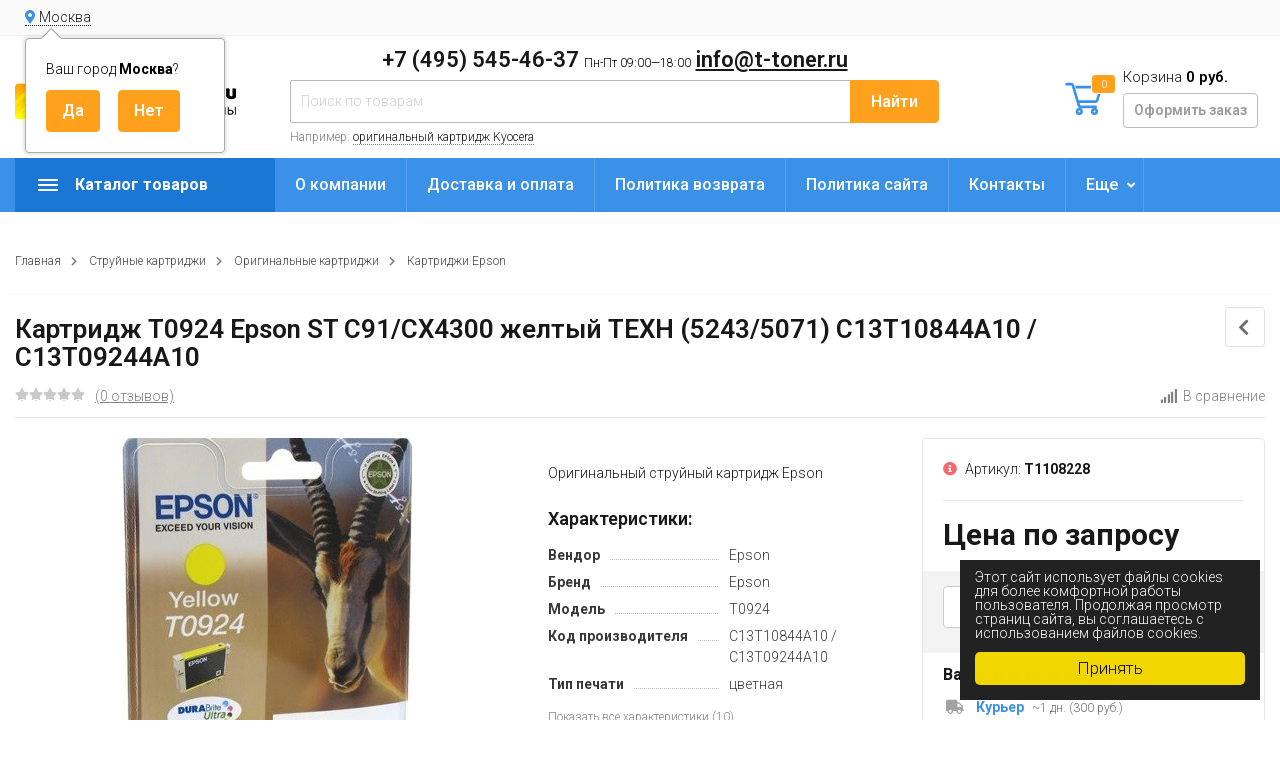

--- FILE ---
content_type: text/html; charset=utf-8
request_url: https://t-toner.ru/product/kartridzh-t0924-epson-st-c91cx4300-zheltyj-tehn-52435071/
body_size: 14996
content:
<!DOCTYPE html><html lang="ru" prefix="og: http://ogp.me/ns# product: http://ogp.me/ns/product#"><head><meta http-equiv="Content-Type" content="text/html; charset=utf-8"/><title>Купить Картридж T0924 Epson ST C91/CX4300 желтый ТЕХН (5243/5071) C13T10844A10 / C13T09244A10 по цене 0 руб. в интернет магазине T-Toner.ru с доставкой по всей России.</title><meta name="keywords" content="Картридж T0924 - EPSON ST C91/CX4300 желтый ТЕХН (5243/5071)"/><meta name="description" content="Купить Картридж T0924 Epson ST C91/CX4300 желтый ТЕХН (5243/5071) C13T10844A10 / C13T09244A10 всего за 0 руб. в интернет магазине T-Toner.ru с доставкой по всей России. онлайн заказ круглосуточно. +7 (495) 545-46-37"/><meta name="viewport" content="width=1380"/><link rel="shortcut icon" href="/favicon.ico"/><link rel="alternate" type="application/rss+xml" title="Т-Тонер" href="https://t-toner.ru/hp/rss/"><link rel="stylesheet" href="/wa-data/public/shop/themes/topmarket_160924/css/fontawesome5/css/all.min.css"><link rel="stylesheet" href="/wa-content/font/ruble/arial/fontface.css"><link rel="stylesheet" href="/wa-data/public/shop/themes/topmarket_160924/css/build.css?3.1.0"/><link href="https://fonts.googleapis.com/css?family=Roboto:300,500,600,700" rel="stylesheet"><style> html, body, .fancybox-inner { font-family: 'Roboto', 'Arial', 'Times New Roman', serif; } </style><link rel="stylesheet" href="/wa-data/public/shop/themes/topmarket_160924/style-12.css?3.1.0"/><link rel="stylesheet" href="/wa-data/public/shop/themes/topmarket_160924/user.css?3.1.0"/><style>body { background: #ffffff !important; }.wrap.inversion .home-slider-four { margin-top: 10px !important;  }@media (max-width: 767px) { .wrap.inversion .home-slider-four { margin-top: 0 !important;  } }</style><script src="/wa-data/public/shop/themes/topmarket_160924/js/jquery-1.11.1.min.js"></script><script src="/wa-data/public/shop/themes/topmarket_160924/js/jquery-migrate-1.2.1.min.js"></script><script src="/wa-data/public/shop/themes/topmarket_160924/js/build.js?v=3.1.0"></script><script src="/wa-data/public/shop/themes/topmarket_160924/shop.js?v=3.1.0"></script><!-- plugin hook: 'frontend_head' --><script>(function($){$(function(){$.autobadgeFrontend.init({update:'/autobadge/update/',forceParentVisible:'',delayLoading:'',delayLoadingAjax:'',forceParentRelative:'1',showLoader:'1'});});})(jQuery);</script><link rel="stylesheet" href="/wa-apps/shop/plugins/storequickorder/css/storequickorder.css">
<style>
 
/* Стиль отвечающий за кнопку "Заказать" в диалоговом окне */
#storequickorder input.submit-button {
   /* width: 96%; margin-left: 2%; - кнопка во всю ширину */
}


/* Стиль названий полей в диалоговом окне */
#storequickorder div.wa-name {
    /* text-align: right; - прижимает название к праву */
}
</style>
<script  type="text/javascript" src="/wa-apps/shop/plugins/storequickorder/js/storequickorder.js">
</script><script  type="text/javascript">
function storequickorderCheckTerms() {
if (!$('#storequickorder form div.wa-form [name="terms"]').length) {
$('#storequickorder form div.wa-form').append('<label><input type="checkbox" id="storequickorder_terms" name="terms" value="1"> Я ознакомился (ознакомилась) с <a href="/politika-sayta/" target="_blank">Условиями политики обработки персональных данных</a> и принимаю их</label>')
}

if ($('#storequickorder [name="terms"]').length) {
if ($('#storequickorder [name="terms"]').prop('checked')) {
$('#storequickorder [type="submit"]').prop('disabled',false);
} else {
$('#storequickorder [type="submit"]').prop('disabled',true);
}
}
}

$('body').on('click', '#storequickorder [name="terms"]', function(){
storequickorderCheckTerms();
})
window.storequickorder_cart_but_init = false;
function storequickorder_event_dialog_show(response, dialog, p) {
if (!window.storequickorder_cart_but_init) {
window.storequickorder_cart_but_init = true;
$('body').on('click', '#storequickorder [name="terms"]', function(){
storequickorderCheckTerms();
})
}
dialog.appendTo('body');
dialog.show();
storequickorderCheckTerms();
}
$(function(){ $.storequickorder.setOptions({always_show_active_button : false,button_name : "Купить в 1 клик",button_cart_name : "Купить в 1 клик",button_name_not_available : "Купить в 1 клик",window_vert_align : true,window_style_position_absolute : false,window_margin_top : "200",check_stock_delay : "200",yaCounter_enabled : false,ga_enabled : false,yaCounter_id : "",yaCounter_target_name : "",ga_id : "",ga_target_name : ""}) });</script><link href='/wa-apps/shop/plugins/cityselect/css/suggestions.20.min.css?v=2.0.4' rel='stylesheet'><script src='/wa-apps/shop/plugins/cityselect/js/jquery.suggestions.20.min.js?v2.0.4'></script><link href='/wa-apps/shop/plugins/cityselect/css/frontend.min.css?v=2.0.4' rel='stylesheet'><script src='/wa-apps/shop/plugins/cityselect/js/frontend.min.js?v=2.0.4'></script><script>function init_shop_cityselect(){
shop_cityselect.location={"country":"rus","city":"\u041c\u043e\u0441\u043a\u0432\u0430","region":"77","zip":"101000","constraints_street":"","need_detect":true};
shop_cityselect.route_params={"app":"shop","_name":"T-toner.ru","theme":"topmarket_160924","theme_mobile":"topmarket_160924","checkout_version":"2","locale":"ru_RU","title":"","meta_keywords":"","meta_description":"","og_title":"","og_image":"","og_video":"","og_description":"","og_type":"","og_url":"","url_type":"1","products_per_page":"","type_id":"0","currency":"RUB","public_stocks":"0","drop_out_of_stock":"1","payment_id":"0","shipping_id":"0","checkout_storefront_id":"79175fdad19da688714ef471cdfb4af3","product_url":"kartridzh-t0924-epson-st-c91cx4300-zheltyj-tehn-52435071","module":"frontend","action":"product","promos_skip_frontend_products":0,"flexdiscount_skip_frontend_products":0,"cityselect__url":"product\/kartridzh-t0924-epson-st-c91cx4300-zheltyj-tehn-52435071\/"};
shop_cityselect.countries=[];
shop_cityselect.iso2to3={"RU":"rus"};
shop_cityselect.language='ru';
shop_cityselect.init('db1464547f3578f1a3268d6ab86b6098903718cc','/','/wa-apps/shop/plugins/cityselect/js/fancybox/','city','auto',1,1,0);
        } if (typeof shop_cityselect !== 'undefined') { init_shop_cityselect() } else { $(document).ready(function () { init_shop_cityselect() }) }</script><link href="/wa-apps/shop/plugins/autobadge/css/frontend.min.css?1.7.7" rel="stylesheet">
<script src="/wa-apps/shop/plugins/autobadge/js/jquerycountdowntimer/jquery.countdownTimer.min.js?1.7.7"></script>
<script src="/wa-apps/shop/plugins/autobadge/js/frontend.min.js?1.7.7"></script>
<script src="/wa-apps/shop/plugins/phonemask/js/jquery.maskedinput.min.js?5.1.0"></script>
<meta property="og:type" content="website">
<meta property="og:title" content="Картридж T0924 купить, сравнить цены и характеристики. Доставка по всей России">
<meta property="og:description" content="Картридж T0924 - EPSON ST C91/CX4300 желтый ТЕХН (5243/5071)- купить, сравнить цены и характеристики. Доставка по всей России.">
<meta property="og:image" content="https://t-toner.ru/wa-data/public/shop/products/37/17/1737/images/12082/12082.750x0.jpg">
<meta property="og:url" content="https://t-toner.ru/product/kartridzh-t0924-epson-st-c91cx4300-zheltyj-tehn-52435071/">
<meta property="product:price:currency" content="RUB">
<!-- Yandex.Metrika counter -->
<script type="text/javascript" >
   (function(m,e,t,r,i,k,a){m[i]=m[i]||function(){(m[i].a=m[i].a||[]).push(arguments)};
   m[i].l=1*new Date();k=e.createElement(t),a=e.getElementsByTagName(t)[0],k.async=1,k.src=r,a.parentNode.insertBefore(k,a)})
   (window, document, "script", "https://mc.yandex.ru/metrika/tag.js", "ym");

   ym(88413620, "init", {
        clickmap:true,
        trackLinks:true,
        accurateTrackBounce:true,
        webvisor:true,
        ecommerce:"dataLayer"
   });
</script>
<noscript><div><img src="https://mc.yandex.ru/watch/88413620" style="position:absolute; left:-9999px;" alt="" /></div></noscript>
<!-- /Yandex.Metrika counter -->



<meta name="yandex-verification" content="6fcfc5fb0f6f2a47" />
<meta name="google-site-verification" content="rcESbdS9E3sF8iYXHbTrPaEbn1iwunt2L_C2JqmLMLg" />
<meta name="google-site-verification" content="dhLU660x2eNP00uXXwx43rf5fcYEE4U0cCqvc1Pt3k8" />

<script async src="https://www.googletagmanager.com/gtag/js?id=UA-176752585-1"></script>
<script>
  window.dataLayer = window.dataLayer || [];
  function gtag(){dataLayer.push(arguments);}
  gtag('js', new Date());

  gtag('config', 'UA-176752585-1');
  
</script></head><body class="shadow"><div class="wrap "><div class="header_type_2">        
                            
    
<div class="topline " ><div class="container"><div class="row"><div class="col-lg-7 col-md-6 col-sm-6"><div class="b-cityselect__wrapper b-cityselect__wrapper--topmarket_160924 "><a href="#" class="b-cityselect__city i-cityselect__city_change"><i class="fas fa fa-map-marker fa-map-marker-alt"></i> <span class="i-cityselect__city">Москва</span></a><div class="b-cityselect__notifier b-cityselect__notifier--topmarket_160924"><div class="b-cityselect__notifier_triangle"></div><div class="b-cityselect__notifier_title">Ваш город <b class="i-cityselect__city">Москва</b>?</div><div class="b-cityselect__notifier_buttons nowrap"><input type="button" class="btn btn-primary uni-btn uni-btn--red b-cityselect__city_yes i-cityselect__city_yes" value="Да"> <input type="button" class="b-cityselect__city_no btn btn-default gray uni-btn i-cityselect__city_no" value="Нет"></div></div><script>if (typeof shop_cityselect !== 'undefined') { shop_cityselect.detect() } else { document.addEventListener("DOMContentLoaded", function() { shop_cityselect.detect() }) }</script></div><script>$(".hidden1").remove();</script><div class="mobile-hamburger hidden-sm-up"><div class="block-title"><span class="before"><span></span><span></span><span></span></span></div></div></div><div class="col-lg-5 col-md-6 col-sm-6 col-xs-12 text-lg-right text-md-right text-sm-right text-xs-right"><ul class="menu-h-top auth"></ul></div></div></div></div><div class="header " ><div class="b-nav-shadow"></div><div class="inner"><div class="leftside"><div class="logo"><a href="/"><img src="/wa-data/public/shop/themes/topmarket_160924/img/logo.png?v1645066160" alt="Т-Тонер"></a></div></div><div class="rightside"><div class="row to-table"><div class="col-lg-8 col-md-5 col-sm-12 col-xs-12 to-cell"><div class="phone text-center"><div class="phone-number"><span class="number"> +7 (495) 545-46-37 <i>Пн-Пт 09:00—18:00</i> <a href="mailto:info@t-toner.ru">info@t-toner.ru</a></span></div></div><div class="is-search hidden-sm-down"><form method="get" action="/search/" data-search="/search/"><input type="hidden" name="sort" value="price"><input type="hidden" name="order" value="desc"><input class="livesearch" id="search" name="query" autocomplete="off" type="text" placeholder="Поиск по товарам" ><button type="submit">Найти</button><div class="hint">Например: <a href="/search/?query=оригинальный+картридж+Kyocera">оригинальный картридж Kyocera</a></div><div class="search-popup"></div></form><div class="hide-search"></div></div></div><div class="col-lg-4 col-md-7 col-sm-12 col-xs-12 to-cell text-right hidden-sm-down"><div class="right-block"><div class="cart"><a href="/order/" class="cart-link"></a><div class="cart-icon"><svg version="1.1" xmlns="http://www.w3.org/2000/svg" xmlns:xlink="http://www.w3.org/1999/xlink" x="0px" y="0px" viewBox="0 0 50 50" style="enable-background:new 0 0 50 50;" xml:space="preserve"><g><path class="i-cart-color" d="M13.8,9.4h32.5c0.7,0,1.2,0.6,1,1.3l-5,16.3c-0.3,0.8-1,1.4-1.9,1.4H16.8"/><path class="i-cart-color" d="M41.8,35.4H20.3c-0.9,0-1.7-0.6-1.9-1.4L10.3,6.8c-0.3-0.8-1-1.4-1.9-1.4H0.8"/><circle class="i-cart-color" cx="18.8" cy="41.4" r="3"/><circle class="i-cart-color" cx="38.8" cy="41.4" r="3"/></g></svg><div class="cart-label"><div class="cart-count">0</div></div></div><div class="cart-text">Корзина <span class="cart-total">0 руб.</span><div class="btn btn-gray cart-checkout">Оформить заказ</div></div><div class="popup"><div class="loading-cart"></div></div><script>$(".header .cart").hover(function () {loadMiniCart();$(".header").addClass("z-ind50");}, function () {$(".header").removeClass("z-ind50");});function loadMiniCart() {$('.cart .popup .loading-cart').html("");$('.cart .popup .loading-cart').load('/cart/?ajax=1&' + Math.random() + ' .cart-popup', function () {$(".loading").remove();$('.cart-product-one .delete').on('click', function () {var tr = $(this).closest('div.cart-product-one');$.post('/cart/delete/', {id: tr.data('id')}, function (response) {tr.slideUp();$(".cart-count").html(response.data.count);$(".cart-total").html(response.data.total);if (response.data.count == 0) {$(".popup-total").remove();$(".empty").show();}}, "json");return false;});});}</script></div></div></div></div></div></div><div class="container mobile-search hidden-md-up"><div class="is-search"><form method="get" action="/search/" data-search="/search/"><input name="query" autocomplete="off" type="text" placeholder="Поиск по товарам" ><button type="submit">Найти</button></form></div></div></div></div><nav class="main-nav  "><div class="icon-mobile hidden-md-up"><div class="cart-icon"><a href="/order/" class="cart-link"></a><svg version="1.1" xmlns="http://www.w3.org/2000/svg" xmlns:xlink="http://www.w3.org/1999/xlink" x="0px" y="0px" viewBox="0 0 50 50" style="enable-background:new 0 0 50 50;" xml:space="preserve"><g><path class="i-cart-color" d="M13.8,9.4h32.5c0.7,0,1.2,0.6,1,1.3l-5,16.3c-0.3,0.8-1,1.4-1.9,1.4H16.8"/><path class="i-cart-color" d="M41.8,35.4H20.3c-0.9,0-1.7-0.6-1.9-1.4L10.3,6.8c-0.3-0.8-1-1.4-1.9-1.4H0.8"/><circle class="i-cart-color" cx="18.8" cy="41.4" r="3"/><circle class="i-cart-color" cx="38.8" cy="41.4" r="3"/></g></svg></div><div class="cart-label"><div class="cart-count">0</div></div></div><div class="container"><div class="container-menu-h"><div class="vertical-menu"><div class="block-title"><span class="before"><span></span><span></span><span></span></span><span class="text-title">Каталог товаров</span></div><div class="block-title mobile_title_fixed hidden-block"><span class="before"><span></span><span></span><span></span></span><span class="text-title">Каталог товаров</span></div><ul class="menu-t mobile_menu_fixed"><li class="tree"><span class="mobile-tree"></span><a href="/category/kartridzhi-brother_d2/" title="Картриджи Brother" >Картриджи Brother</a><ul><li class=""><a href="/category/originalnye-kartridzhi-brother/" title="Оригинальные картриджи Brother" >Оригинальные картриджи Brother</a></li><li class="tree"><span class="mobile-tree"></span><a href="/category/sovmestimye-kartridzhi-brother/" title="Совместимые картриджи Brother" >Совместимые картриджи Brother</a><ul><li class=""><a href="/category/brother-cactus/" title="Cactus" >Cactus</a></li><li class=""><a href="/category/brother-nv-print/" title="NV-Print" >NV-Print</a></li><li class=""><a href="/category/hi-black-brother/" title="Hi-Black" >Hi-Black</a></li><li class=""><a href="/category/brother-netproduct/" title="NetProduct" >NetProduct</a></li><li class=""><a href="/category/brother-sakura/" title="Sakura" >Sakura</a></li><li class=""><a href="/category/easyprint-brother/" title="EasyPrint" >EasyPrint</a></li><li class=""><a href="/category/colortek-brother/" title="Colortek" >Colortek</a></li></ul></li></ul></li><li class="tree"><span class="mobile-tree"></span><a href="/category/kartridzhi-canon_g3/" title="Картриджи Canon" >Картриджи Canon</a><ul><li class=""><a href="/category/originalnye-kartridzhi-canon/" title="Оригинальные картриджи Canon" >Оригинальные картриджи Canon</a></li><li class="tree"><span class="mobile-tree"></span><a href="/category/sovmestimye-kartridzhi-canon/" title="Совместимые картриджи Canon" >Совместимые картриджи Canon</a><ul><li class=""><a href="/category/canon-cactus/" title="Cactus" >Cactus</a></li><li class=""><a href="/category/canon-nv-print/" title="NV-Print" >NV-Print</a></li><li class=""><a href="/category/hi-black-canon/" title="Hi-Black" >Hi-Black</a></li><li class=""><a href="/category/canon-netproduct/" title="NetProduct" >NetProduct</a></li><li class=""><a href="/category/bulat-canon/" title="БУЛАТ" >БУЛАТ</a></li></ul></li></ul></li><li class="tree"><span class="mobile-tree"></span><a href="/category/kartridzhi-epson_h6/" title="Картриджи Epson" >Картриджи Epson</a><ul><li class=""><a href="/category/originalnye-kartridzhi-epson/" title="Оригинальные картриджи Epson" >Оригинальные картриджи Epson</a></li><li class="tree"><span class="mobile-tree"></span><a href="/category/sovmestimye-kartridzhi-epson/" title="Совместимые картриджи Epson" >Совместимые картриджи Epson</a><ul><li class=""><a href="/category/epson-cactus/" title="Cactus" >Cactus</a></li><li class=""><a href="/category/epson-nv-print/" title="NV-Print" >NV-Print</a></li><li class=""><a href="/category/epson-superfine/" title="SuperFine" >SuperFine</a></li><li class=""><a href="/category/hi-black-epson/" title="Hi-Black" >Hi-Black</a></li><li class=""><a href="/category/epson-profiline/" title="ProfiLine" >ProfiLine</a></li></ul></li></ul></li><li class="tree"><span class="mobile-tree"></span><a href="/category/kartridzhi-hp_wq/" title="Картриджи HP" >Картриджи HP</a><ul><li class=""><a href="/category/originalnye-kartridzhi-hp-hewlett-packard/" title="Оригинальные картриджи HP" >Оригинальные картриджи HP</a></li><li class="tree"><span class="mobile-tree"></span><a href="/category/sovmestimye-kartridzhi-hp/" title="Совместимые картриджи HP" >Совместимые картриджи HP</a><ul><li class=""><a href="/category/hp-cactus/" title="Cactus" >Cactus</a></li><li class=""><a href="/category/hp-nv-print/" title="NV-Print" >NV-Print</a></li><li class=""><a href="/category/hi-black-hp/" title="Hi-Black" >Hi-Black</a></li><li class=""><a href="/category/hp-netproduct/" title="NetProduct" >NetProduct</a></li></ul></li></ul></li><li class="tree"><span class="mobile-tree"></span><a href="/category/kartridzhi-kyocera-mita_a6/" title="Картриджи Kyocera Mita" >Картриджи Kyocera Mita</a><ul><li class=""><a href="/category/originalnye-kartridzhi-kyocera/" title="Оригинальные картриджи Kyocera Mita" >Оригинальные картриджи Kyocera Mita</a></li><li class="tree"><span class="mobile-tree"></span><a href="/category/sovmestimye-kartridzhi-kyocera-mita/" title="Совместимые картриджи Kyocera Mita" >Совместимые картриджи Kyocera Mita</a><ul><li class=""><a href="/category/kyocera-mita-cactus/" title="Cactus" >Cactus</a></li><li class=""><a href="/category/kyocer-nv-print/" title="NV-Print" >NV-Print</a></li><li class=""><a href="/category/hi-black-kyocera/" title="Hi-Black" >Hi-Black</a></li><li class=""><a href="/category/kyocera-netproduct/" title="NetProduct" >NetProduct</a></li><li class=""><a href="/category/kyocera-profiline/" title="ProfiLine" >ProfiLine</a></li></ul></li></ul></li><li class="tree"><span class="mobile-tree"></span><a href="/category/kartridzhi-lexmark_o7/" title="Картриджи Lexmark" >Картриджи Lexmark</a><ul><li class=""><a href="/category/originalnye-kartridzhi-lexmark/" title="Оригинальные картриджи Lexmark" >Оригинальные картриджи Lexmark</a></li><li class="tree"><span class="mobile-tree"></span><a href="/category/sovmestimye-kartridzhi-lexmark/" title="Совместимые картриджи Lexmark" >Совместимые картриджи Lexmark</a><ul><li class=""><a href="/category/lexmark-cactus/" title="Cactus" >Cactus</a></li><li class=""><a href="/category/lexmark-nv-print/" title="NV-Print" >NV-Print</a></li><li class=""><a href="/category/lexmark-superfine/" title="SuperFine" >SuperFine</a></li><li class=""><a href="/category/hi-black-lexmark/" title="Hi-Black" >Hi-Black</a></li><li class=""><a href="/category/lexmark-netproduct/" title="NetProduct" >NetProduct</a></li></ul></li></ul></li><li class="tree"><span class="mobile-tree"></span><a href="/category/kartridzhi-minolta_o2/" title="Картриджи Minolta" >Картриджи Minolta</a><ul><li class=""><a href="/category/originalnye-kartridzhi-minolta/" title="Оригинальные картриджи Minolta" >Оригинальные картриджи Minolta</a></li><li class="tree"><span class="mobile-tree"></span><a href="/category/sovmestimye-kartridzhi-minolta/" title="Совместимые картриджи Minolta" >Совместимые картриджи Minolta</a><ul><li class=""><a href="/category/cactus-konica-minolta/" title="Cactus" >Cactus</a></li><li class=""><a href="/category/minolta-nv-print/" title="NV-Print" >NV-Print</a></li><li class=""><a href="/category/hi-black-minolta/" title="Hi-Black" >Hi-Black</a></li><li class=""><a href="/category/minolta-superfine/" title="SuperFine" >SuperFine</a></li><li class=""><a href="/category/minolta-netproduct/" title="NetProduct" >NetProduct</a></li></ul></li></ul></li><li class="tree"><span class="mobile-tree"></span><a href="/category/kartridzhi-oki_h8/" title="Картриджи Oki" >Картриджи Oki</a><ul><li class=""><a href="/category/originalnye-kartridzhi-oki/" title="Оригинальные картриджи Oki" >Оригинальные картриджи Oki</a></li><li class="tree"><span class="mobile-tree"></span><a href="/category/sovmestimye-kartridzhi-oki/" title="Совместимые картриджи Oki" >Совместимые картриджи Oki</a><ul><li class=""><a href="/category/oki-cactus/" title="Cactus" >Cactus</a></li><li class=""><a href="/category/oki-nv-print/" title="NV-Print" >NV-Print</a></li><li class=""><a href="/category/hi-black-oki/" title="Hi-Black" >Hi-Black</a></li><li class=""><a href="/category/oki-netproduct/" title="NetProduct" >NetProduct</a></li></ul></li></ul></li><li class="tree"><span class="mobile-tree"></span><a href="/category/kartridzhi-panasonic_jm/" title="Картриджи Panasonic" >Картриджи Panasonic</a><ul><li class=""><a href="/category/originalnye-kartridzhi-panasonic/" title="Оригинальные картриджи Panasonic" >Оригинальные картриджи Panasonic</a></li><li class="tree"><span class="mobile-tree"></span><a href="/category/sovmestimye-kartridzhi-panasonic/" title="Совместимые картриджи Panasonic" >Совместимые картриджи Panasonic</a><ul><li class=""><a href="/category/panasonic-cactus/" title="Cactus" >Cactus</a></li><li class=""><a href="/category/panasonic-nv-print/" title="NV-Print" >NV-Print</a></li><li class=""><a href="/category/panasonic-superfine/" title="SuperFine" >SuperFine</a></li><li class=""><a href="/category/hi-black-panasonic/" title="Hi-Black" >Hi-Black</a></li><li class=""><a href="/category/panasonic-netproduct/" title="NetProduct" >NetProduct</a></li><li class=""><a href="/category/panasonic-sakura/" title="Sakura" >Sakura</a></li></ul></li></ul></li><li class="tree"><span class="mobile-tree"></span><a href="/category/pantum/" title="Картриджи Pantum" >Картриджи Pantum</a><ul><li class=""><a href="/category/originalnye-kartridzhi-pantum/" title="Оригинальные картриджи Pantum" >Оригинальные картриджи Pantum</a></li><li class="tree"><span class="mobile-tree"></span><a href="/category/sovmestimye-kartridzhi-pantum/" title="Совместимые картриджи Pantum" >Совместимые картриджи Pantum</a><ul><li class=""><a href="/category/pantum-nv-print/" title="NV Print" >NV Print</a></li><li class=""><a href="/category/pantum-cactus/" title="Cactus" >Cactus</a></li><li class=""><a href="/category/pantum-hi-black/" title="Hi-Black" >Hi-Black</a></li><li class=""><a href="/category/pantum-netproduct/" title="NetProduct" >NetProduct</a></li></ul></li></ul></li><li class="tree"><span class="mobile-tree"></span><a href="/category/kartridzhi-ricoh_pu/" title="Картриджи Ricoh" >Картриджи Ricoh</a><ul><li class=""><a href="/category/originalnye-kartridzhi-ricoh/" title="Оригинальные картриджи Ricoh" >Оригинальные картриджи Ricoh</a></li><li class="tree"><span class="mobile-tree"></span><a href="/category/sovmestimye-kartridzhi-ricoh/" title="Совместимые картриджи Ricoh" >Совместимые картриджи Ricoh</a><ul><li class=""><a href="/category/ricoh-cactus/" title="Cactus" >Cactus</a></li><li class=""><a href="/category/ricoh-nv-print/" title="NV-Print" >NV-Print</a></li><li class=""><a href="/category/hi-black-ricoh/" title="Hi-Black" >Hi-Black</a></li><li class=""><a href="/category/ricoh-netproduct/" title="NetProduct" >NetProduct</a></li><li class=""><a href="/category/bulat-ricoh/" title="БУЛАТ" >БУЛАТ</a></li></ul></li></ul></li><li class="tree"><span class="mobile-tree"></span><a href="/category/kartridzhi-samsung_1z/" title="Картриджи Samsung" >Картриджи Samsung</a><ul><li class=""><a href="/category/originalnye-kartridzhi-samsung/" title="Оригинальные картриджи Samsung" >Оригинальные картриджи Samsung</a></li><li class="tree"><span class="mobile-tree"></span><a href="/category/sovmestimye-kartridzhi-samsung/" title="Совместимые картриджи Samsung" >Совместимые картриджи Samsung</a><ul><li class=""><a href="/category/samsung-cactus/" title="Cactus" >Cactus</a></li><li class=""><a href="/category/samsung-nv-print/" title="NV-Print" >NV-Print</a></li><li class=""><a href="/category/samsung-superfine/" title="SuperFine" >SuperFine</a></li><li class=""><a href="/category/hi-black-samsung/" title="Hi-Black" >Hi-Black</a></li><li class=""><a href="/category/samsung-netproduct/" title="NetProduct" >NetProduct</a></li><li class=""><a href="/category/7q-seven-quality-samsung/" title="7Q Seven Quality" >7Q Seven Quality</a></li></ul></li></ul></li><li class="tree"><span class="mobile-tree"></span><a href="/category/kartridzhi-sharp_25/" title="Картриджи Sharp" >Картриджи Sharp</a><ul><li class=""><a href="/category/originalnye-kartridzhi-sharp/" title="Оригинальные картриджи Sharp" >Оригинальные картриджи Sharp</a></li><li class="tree"><span class="mobile-tree"></span><a href="/category/sovmestimye-kartridzhi-sharp/" title="Совместимые картриджи Sharp" >Совместимые картриджи Sharp</a><ul><li class=""><a href="/category/hi-black-sharp/" title="Hi-Black" >Hi-Black</a></li><li class=""><a href="/category/sharp-nv-print/" title="NV-Print" >NV-Print</a></li><li class=""><a href="/category/sharp-cactus/" title="Cactus" >Cactus</a></li><li class=""><a href="/category/sharp-netproduct/" title="NetProduct" >NetProduct</a></li></ul></li></ul></li><li class="tree"><span class="mobile-tree"></span><a href="/category/kartridzhi-toshiba_6d/" title="Картриджи Toshiba" >Картриджи Toshiba</a><ul><li class=""><a href="/category/originalnye-kartridzhi-toshiba/" title="Оригинальные картриджи Toshiba" >Оригинальные картриджи Toshiba</a></li><li class="tree"><span class="mobile-tree"></span><a href="/category/sovmestimye-kartridzhi-toshiba/" title="Совместимые картриджи Toshiba" >Совместимые картриджи Toshiba</a><ul><li class=""><a href="/category/hi-black-toshiba/" title="Hi-Black" >Hi-Black</a></li><li class=""><a href="/category/netproduct/" title="NetProduct" >NetProduct</a></li><li class=""><a href="/category/toshiba-nv-print/" title="NV-Print" >NV-Print</a></li></ul></li></ul></li><li class="tree"><span class="mobile-tree"></span><a href="/category/kartridzhi-xerox_er/" title="Картриджи Xerox" >Картриджи Xerox</a><ul><li class=""><a href="/category/originalnye-kartridzhi-xerox/" title="Оригинальные картриджи Xerox" >Оригинальные картриджи Xerox</a></li><li class="tree"><span class="mobile-tree"></span><a href="/category/sovmestimye-kartridzhi-xerox/" title="Совместимые картриджи Xerox" >Совместимые картриджи Xerox</a><ul><li class=""><a href="/category/xerox-cactus/" title="Cactus" >Cactus</a></li><li class=""><a href="/category/xerox-nv-print/" title="NV-Print" >NV-Print</a></li><li class=""><a href="/category/hi-black-xerox/" title="Hi-Black" >Hi-Black</a></li><li class=""><a href="/category/xerox-netproduct/" title="NetProduct" >NetProduct</a></li><li class=""><a href="/category/bulat-xerox/" title="БУЛАТ" >БУЛАТ</a></li><li class=""><a href="/category/xerox-profiline/" title="ProfiLine" >ProfiLine</a></li></ul></li></ul></li><li class="tree"><span class="mobile-tree"></span><a href="/category/kartridzhi-katyusha/" title="Картриджи Катюша" >Картриджи Катюша</a><ul><li class=""><a href="/category/originalnye-kartridzhi-katyusha/" title="Оригинальные картриджи Катюша" >Оригинальные картриджи Катюша</a></li><li class="tree"><span class="mobile-tree"></span><a href="/category/sovmestimye-kartridzhi-katyusha/" title="Совместимые картриджи Катюша" >Совместимые картриджи Катюша</a><ul><li class=""><a href="/category/katyusha-cactus/" title="Cactus" >Cactus</a></li><li class=""><a href="/category/katyusha-nv-print/" title="NV-Print" >NV-Print</a></li><li class=""><a href="/category/katyusha-hi-black/" title="Hi-Black" >Hi-Black</a></li></ul></li></ul></li><li class=""><a href="/category/fleshki/" title="Пылесосы тонерные" >Пылесосы тонерные</a></li><li class="tree"><span class="mobile-tree"></span><a href="/category/strujnye-kartridzhi/" title="Струйные картриджи" >Струйные картриджи</a><ul><li class="tree"><span class="mobile-tree"></span><a href="/category/kartridzhi-canon/" title="Оригинальные картриджи" >Оригинальные картриджи</a><ul><li class=""><a href="/category/kartridzhi-brother/" title="Картриджи Brother" >Картриджи Brother</a></li><li class=""><a href="/category/kartridzhi-canon_0i/" title="Картриджи Canon" >Картриджи Canon</a></li><li class=""><a href="/category/kartridzhi-epson/" title="Картриджи Epson" >Картриджи Epson</a></li><li class=""><a href="/category/kartridzhi-hp/" title="Картриджи HP" >Картриджи HP</a></li><li class=""><a href="/category/kartridzhi-lexmark/" title="Картриджи Lexmark" >Картриджи Lexmark</a></li><li class=""><a href="/category/kartridzhi-xerox/" title="Картриджи Xerox" >Картриджи Xerox</a></li></ul></li><li class="tree"><span class="mobile-tree"></span><a href="/category/sovmestimye-kartridzhi/" title="Совместимые картриджи" >Совместимые картриджи</a><ul><li class=""><a href="/category/kartridzhi-brother1/" title="Картриджи Brother" >Картриджи Brother</a></li><li class=""><a href="/category/kartridzhi-canon1/" title="Картриджи Canon" >Картриджи Canon</a></li><li class=""><a href="/category/kartridzhi-epson1/" title="Картриджи Epson" >Картриджи Epson</a></li><li class=""><a href="/category/kartridzhi-hp1/" title="Картриджи HP" >Картриджи HP</a></li><li class=""><a href="/category/kartridzhi-lexmark1/" title="Картриджи Lexmark" >Картриджи Lexmark</a></li></ul></li></ul></li><li class="tree"><span class="mobile-tree"></span><a href="/category/zip/" title="ЗИП" >ЗИП</a><ul><li class=""><a href="/category/matrichnym-printeram/" title="Матричным принтерам" >Матричным принтерам</a></li><li class=""><a href="/category/roliki/" title="Ролики" >Ролики</a></li></ul></li><li class="tree"><span class="mobile-tree"></span><a href="/category/toner/" title="Тонер" >Тонер</a><ul><li class=""><a href="/category/toner-netproduct/" title="Тонер NetProduct" >Тонер NetProduct</a></li><li class=""><a href="/category/toner-nv-print/" title="Тонер NV Print" >Тонер NV Print</a></li><li class=""><a href="/category/tonery/" title="Тонер Cactus" >Тонер Cactus</a></li><li class=""><a href="/category/toner-hi-black/" title="Тонер Hi-Black" >Тонер Hi-Black</a></li></ul></li><li class=""><a href="/category/aksessuary-dlya-ofisa/" title="Аксессуары для офиса" >Аксессуары для офиса</a></li></ul></div><script>$(document).ready(function () {$(window).resize(function () {asideUpdate();});setTimeout(function () {asideUpdate();}, 500);asideUpdate();function asideUpdate() {var menu_m_lenght = $(".vertical-menu.locked .menu-t").height();var aside_width =  $(".home aside, .category aside, .product aside").width();$(".vertical-menu").css("width", aside_width + "px");$(".home aside, .category aside, .product aside").css("margin-top", menu_m_lenght + 0 + "px");$(".home aside, .category aside, .product aside").css("visibility", "visible");}});</script><ul class="menu-h"><li class=""><a href="/auxpage_1/" title="О компании">О компании</a></li><li class=""><a href="/auxpage_oplata-i-dostavka/" title="Доставка и оплата">Доставка и оплата</a></li><li class=""><a href="/politika-vozvrata/" title="Политика возврата">Политика возврата</a></li><li class=""><a href="/politika-sayta/" title="Политика сайта">Политика сайта</a></li><li class=""><a href="/auxpage_kontakty/" title="Контакты">Контакты</a></li><li class=""><a href="/polzovatelskoe-soglashenie/" title="Пользовательское соглашение">Пользовательское соглашение</a></li></ul></div></div></nav>    
    <div class="breadcrumbs"><div class="container"><ul><li><a href="/">Главная</a></li><li><a href="/category/strujnye-kartridzhi/">Струйные картриджи</a></li><li><a href="/category/kartridzhi-canon/">Оригинальные картриджи</a></li><li><a href="/category/kartridzhi-epson/">Картриджи Epson</a></li></ul></div></div>
<!-- plugin hook: 'frontend_header' -->

    <script src="/wa-data/public/shop/themes/topmarket_160924/js/jquery.ez-plus.js"></script><script src="/wa-data/public/shop/themes/topmarket_160924/js/product.page.js?v=3.1.0"></script><div class="product " itemscope itemtype="http://schema.org/Product" id="js-product-page"><div class="container-product"><div class="container"><div class="product-header"><div class="product-prev-next-wrap"><div class="prev-next product-prev hidden-sm-down"><a href="/product/epson-c13t945140-original/"></a><div class="arrow-prev"><i class="fas fa-chevron-left"></i><div class="product-wrap"><div class="product-info"><div class="product-image"><img src="/wa-data/public/shop/products/38/06/180638/images/27577/27577.0x96.jpg" alt="" title=""></div><div class="product-title">Чернила Epson C13T945140 (T9451 Black) оригинальные для Epson WorkForce Pro WF-C5210/ WF-C5290/ WF-C5710/ WF-C5790 чёрный, 64,6мл, 5000 стр.<b>6 770 руб.</b></div></div></div></div></div></div><h1 class="category-name" itemprop="name">Картридж T0924 Epson ST C91/CX4300 желтый ТЕХН (5243/5071) C13T10844A10 / C13T09244A10</h1><div class="row"><div class="col-lg-4 col-md-3 col-sm-6 col-xs-12"><a href="#" class="add-review"><div class="rating-block"><i class="icon32 star-empty"></i><i class="icon32 star-empty"></i><i class="icon32 star-empty"></i><i class="icon32 star-empty"></i><i class="icon32 star-empty"></i><span class="review-count">(0 отзывов)</span></div></a></div><div class="col-lg-8 col-md-6 col-sm-6 col-xs-12 text-right"><div class="icons-compare-favorite"><span class="compare-compare-icon" data-product="1737" data-type="product"><a href="#" class="compare-link"><i class="fas fa-signal"></i>В сравнение</a></span><a class="comparepage_link" style="display:none" rel="nofollow" href="/compare//">К списку сравнения (<span class="count">0</span>)</a></div></div></div></div><div class="row row-some-height" style="table-layout: fixed;"><div class="col-lg-5 col-md-6 col-sm-12 col-xs-12"><div class="product-gallery text-center"><div class="image" data-number="1" id="product-core-image"><a href="/wa-data/public/shop/products/37/17/1737/images/12082/12082.970.jpg" data-fancybox title="Картридж T0924 Epson ST C91/CX4300 желтый ТЕХН (5243/5071) C13T10844A10 / C13T09244A10"><img class="zoom-image-elevate" data-zoom-image="/wa-data/public/shop/products/37/17/1737/images/12082/12082.970.jpg" itemprop="image" id="product-image" alt="Картридж T0924 Epson ST C91/CX4300 желтый ТЕХН (5243/5071) C13T10844A10 / C13T09244A10" title="Картридж T0924 Epson ST C91/CX4300 желтый ТЕХН (5243/5071) C13T10844A10 / C13T09244A10" src="/wa-data/public/shop/products/37/17/1737/images/12082/12082.970.jpg"></a><div class="image-hint"><i class="fa fa-search"></i> Нажмите на изображение для увеличения</div></div></div></div><div class="col-lg-7 col-md-6 col-sm-12 col-xs-12  col-some-height"><div class="row row-some-height"><div class="col-lg-6 col-md-6 col-sm-12 col-xs-12"><p class="summary" itemprop="description">Оригинальный струйный картридж Epson</p><div class="h5 features">Характеристики:</div><div class="product-small-features js-features-section"><table class="features-table" id="product-features"><tr><td class="name">Вендор</td><td class="value" itemprop="">Epson</td></tr><tr><td class="name">Бренд</td><td class="value" itemprop="">Epson</td></tr><tr><td class="name">Модель</td><td class="value" itemprop="model">T0924</td></tr><tr><td class="name">Код производителя</td><td class="value" itemprop="">C13T10844A10 / C13T09244A10</td></tr><tr><td class="name">Тип печати</td><td class="value" itemprop="">цветная</td></tr><tr><td class="name">Цвет</td><td class="value" itemprop="">жёлтый</td></tr><tr><td class="name">Тип</td><td class="value" itemprop="">картридж</td></tr><tr><td class="name">Технология печати</td><td class="value" itemprop="">струйный</td></tr><tr><td class="name">Описание</td><td class="value" itemprop="">Оригинальный струйный картридж Epson</td></tr><tr><td class="name">Подходит к моделям</td><td class="value" itemprop="">Epson ST C91/CX4300</td></tr></table></div><span class="show-all-features">Показать все характеристики (10)</span><div class="tags" id="product-tags">Теги: <a href="/tag/%D0%BA%D0%B0%D1%80%D1%82%D1%80%D0%B8%D0%B4%D0%B6/">картридж</a><a href="/tag/%D1%82%D0%BE%D0%BD%D0%B5%D1%80-%D0%BA%D0%B0%D1%80%D1%82%D1%80%D0%B8%D0%B4%D0%B6/">тонер-картридж</a><a href="/tag/C91/">C91</a><a href="/tag/CX4300/">CX4300</a><a href="/tag/T0924/">T0924</a><a href="/tag/%D1%81%D1%82%D1%80%D1%83%D0%B9%D0%BD%D1%8B%D0%B9+%D0%BA%D0%B0%D1%80%D1%82%D1%80%D0%B8%D0%B4%D0%B6+Epson/">струйный картридж Epson</a><a href="/tag/5243/">5243</a><a href="/tag/5071/">5071</a></div></div><div class="col-lg-6 col-md-6 col-sm-12 col-xs-12"><div class="card-product-inner"><form id="cart-form" method="post" action="/cart/add/" class="flexdiscount-product-form" data-cart-url="/order/" data-name="Картридж T0924 Epson ST C91/CX4300 желтый ТЕХН (5243/5071) C13T10844A10 / C13T09244A10" data-price="0 руб." data-favorite-link="/search/?view=favorite"><div class="articul"><i class="fas fa-info-circle"></i> Артикул: <span>T1108228</span></div><div class="show-price"><span data-price="0" class="price nowrap">Цена по запросу</span><s class="compare-at-price nowrap" style="display:none;"> 0 руб. </s></div><div itemprop="offers" itemscope itemtype="http://schema.org/Offer"><meta itemprop="url" content="https://t-toner.ru/product/kartridzh-t0924-epson-st-c91cx4300-zheltyj-tehn-52435071/"><meta itemprop="priceValidUntil" content="2030-12-31"><meta itemprop="price" content="0"><meta itemprop="priceCurrency" content="RUB"><link itemprop="availability" href="http://schema.org/OutOfStock"/><input name="sku_id" type="hidden" value="630"></div><div class="purchase"><div class="cart priceblock" id="cart-flyer"><div class="add2cart cart-group"><div class="select_quantity"><div class="input-group spinner"><input type="text" class="form-control text-center select_input_cart" name="quantity" value="1" autocomplete="off"><div class="input-group-addon"><span class="spin-up inc_cart"><i class="fa fa-caret-up"></i></span><span class="spin-down dec_cart"><i class="fa fa-caret-down"></i></span></div></div></div><div class="cart-btn-group"><input type="hidden" name="product_id" value="1737"><button type="submit" class="btn  gray disabled" disabled="disabled">В корзину</button></div></div></div></div></form><div class="delivery-block"><div class="delivery-header">Варианты доставки:</div><div class="delivery-inner" data-toggle="tooltip-custom" data-title="Курьер по Москве в пределах МКАД 300руб."><i class="fas fa-truck"></i> Курьер <span>~1 дн. (300 руб.)</span></div><div class="delivery-inner" data-toggle="tooltip-custom" data-title="Доставка ТК - Деловые линии, Сдек, ПЭК, и другая ТК."><i class="far fa-envelope"></i> Почта <span>~4 дн. (300 руб. Сдек, ПЭК, Кит)</span></div></div><div class="aux"></div></div></div></div></div></div></div></div><div class="container"><div class="promo-icons hidden-sm-down"><div class="row"><div class="col-lg-4 col-md-4 col-sm-6 col-xs-4"><div class="p-one"><i class="icon icon-like"></i><p class="header">Свыше 14 000 товаров</p><p class="description">Большой выбор товаров в нашем магазине</p></div></div><div class="col-lg-4 col-md-4 col-sm-6 col-xs-4"><div class="p-one"><i class="icon icon-help"></i><p class="header">Поддержка 24 часа</p><p class="description">Наши консультанты всегда рады Вам помочь</p></div></div><div class="col-lg-4 col-md-4 col-sm-6 col-xs-4"><div class="p-one"><p class="header"></p><p class="description"></p></div></div></div></div></div><div class="container container-description"><div style="width:100%;"><div class="container-shadow-box"><ul class="product-nav hidden-xs-down"><li class="selected" data-link="description"><a href="/product/kartridzh-t0924-epson-st-c91cx4300-zheltyj-tehn-52435071/">Обзор</a></li><li data-link="features"><a href="/product/kartridzh-t0924-epson-st-c91cx4300-zheltyj-tehn-52435071/">Характеристики</a></li><li data-link="reviews" class="review-scroll"><a href="/product/kartridzh-t0924-epson-st-c91cx4300-zheltyj-tehn-52435071/reviews/">Отзывы (<span class="reviews-count">0</span>)</a></li><!-- plugin hook: 'frontend_product.menu' --></ul><div class="panel-group" id="accordion"><div class="panel panel-default"><div class="panel-heading hidden-sm-up"><div class="panel-title"><a class="collapsed" data-link="description" href="#description">Описание</a></div></div><div id="description" class="panel-collapse collapse in product-tabs"><div class="panel-body"><div class="row"><div class="col-lg-12 col-md-12 col-sm-12 col-xs-12"><p>Картридж T0924 - EPSON ST C91/CX4300 желтый ТЕХН (5243/5071)</p><div class="tags">Категория: <a href="/category/kartridzhi-epson/">Картриджи Epson</a></div></div></div></div></div></div><div class="panel panel-default"><div class="panel-heading hidden-sm-up"><div class="panel-title"><a class="collapsed" data-link="features" href="#features">Характеристики:</a></div></div><div id="features" class="panel-collapse collapse product-tabs"><div class="panel-body pages-content"><div class="product-big-features js-features-section"><table class="features-table" id="product-features"><tr><td class="name">Вендор</td><td class="value" itemprop="">Epson</td></tr><tr><td class="name">Бренд</td><td class="value" itemprop="">Epson</td></tr><tr><td class="name">Модель</td><td class="value" itemprop="model">T0924</td></tr><tr><td class="name">Код производителя</td><td class="value" itemprop="">C13T10844A10 / C13T09244A10</td></tr><tr><td class="name">Тип печати</td><td class="value" itemprop="">цветная</td></tr><tr><td class="name">Цвет</td><td class="value" itemprop="">жёлтый</td></tr><tr><td class="name">Тип</td><td class="value" itemprop="">картридж</td></tr><tr><td class="name">Технология печати</td><td class="value" itemprop="">струйный</td></tr><tr><td class="name">Описание</td><td class="value" itemprop="">Оригинальный струйный картридж Epson</td></tr><tr><td class="name">Подходит к моделям</td><td class="value" itemprop="">Epson ST C91/CX4300</td></tr></table></div></div></div></div><div class="panel panel-default"><div class="panel-heading hidden-sm-up"><div class="panel-title"><a class="collapsed" data-link="reviews" href="#reviews">Отзывы (<span class="reviews-count">0</span>)</a></div></div><div id="reviews" class="panel-collapse collapse  product-tabs"><div class="panel-body"><!-- Review --><div class="loading"><img src="/wa-data/public/shop/themes/topmarket_160924/img/loader/loading.svg" alt="Loading..."></div><div class="review-block"></div>
                                                                        <script>
                                        $(function () {
                                            $('.review-block').load('/product/kartridzh-t0924-epson-st-c91cx4300-zheltyj-tehn-52435071/reviews/ .reviews', function () {
                                                $(this).prepend(
                                                    '<script src="/wa-apps/shop/js/rate.widget.js"><\/script>' +
                                                                      '<script src="/wa-data/public/shop/themes/topmarket_160924/reviews.js"><\/script>');

                                                                                                $(".loading").remove();
                                                                                                                                                                                                                                                
                                                new ReviewImagesSection({
                                                    $wrapper: $("#js-review-images-section"),
                                                    max_post_size: 8388608,
                                                    max_file_size: 2097152,
                                                    max_files: 10,
                                                    templates: {
                                                        "file": "<div class=\"s-file-wrapper\"><div class=\"s-image-wrapper\"><\/div><div class=\"s-description-wrapper\"><div class=\"s-visible\"><a class=\"js-show-textarea\" href=\"javascript:void(0);\">\u0414\u043e\u0431\u0430\u0432\u0438\u0442\u044c \u043e\u043f\u0438\u0441\u0430\u043d\u0438\u0435<\/a><\/div><div class=\"s-hidden\"><textarea class=\"s-textarea js-textarea\" placeholder=\"\u0412\u0432\u0435\u0434\u0438\u0442\u0435 \u043e\u043f\u0438\u0441\u0430\u043d\u0438\u0435\"><\/textarea><\/div><\/div><div class=\"s-actions\"><div class=\"s-action js-delete-file\" title=\"\u0423\u0434\u0430\u043b\u0438\u0442\u044c\"><span class=\"s-icon delete\"><svg version=\"1.1\" xmlns=\"http:\/\/www.w3.org\/2000\/svg\"  viewBox=\"0 0 10 10\" xml:space=\"preserve\"><style type=\"text\/css\">.st0 { fill:none;stroke:rgba(0,0,0,0.5);stroke-linecap:round;stroke-linejoin:round;stroke-miterlimit:10; } <\/style><line class=\"st0\" x1=\"0.5\" y1=\"0.5\" x2=\"9.5\" y2=\"9.5\"\/><line class=\"st0\" x1=\"9.5\" y1=\"0.5\" x2=\"0.5\" y2=\"9.5\"\/><\/svg><\/span><\/div><\/div><\/div>",
                                                        "error": "<div class=\"s-error\">%text%<\/div>"
                                                    },
                                                    patterns: {
                                                        "file": "images[%index%]",
                                                        "desc": "images_data[%index%][description]"
                                                    },
                                                    locales: {
                                                        "files_limit": "\u041c\u043e\u0436\u043d\u043e \u0437\u0430\u0433\u0440\u0443\u0437\u0438\u0442\u044c \u043d\u0435 \u0431\u043e\u043b\u044c\u0448\u0435 10 \u0444\u043e\u0442\u043e\u0433\u0440\u0430\u0444\u0438\u0439.",
                                                        "file_type": "Unsupported image type. Use PNG, GIF and JPEG image files only.",
                                                        "post_size": "\u041e\u0431\u0449\u0438\u0439 \u0440\u0430\u0437\u043c\u0435\u0440 \u0432\u044b\u0431\u0440\u0430\u043d\u043d\u044b\u0445 \u0444\u0430\u0439\u043b\u043e\u0432 \u043d\u0435 \u0434\u043e\u043b\u0436\u0435\u043d \u043f\u0440\u0435\u0432\u044b\u0448\u0430\u0442\u044c" + " " + 8192 + "\u041a\u0411" + ".",
                                                        "file_size": "\u0420\u0430\u0437\u043c\u0435\u0440 \u043a\u0430\u0436\u0434\u043e\u0433\u043e \u0444\u0430\u0439\u043b\u0430 \u043d\u0435 \u0434\u043e\u043b\u0436\u0435\u043d \u043f\u0440\u0435\u0432\u044b\u0448\u0430\u0442\u044c" + " " + 2048 + "\u041a\u0411" + "."
                                                    }
                                                });

                                            });
                                        });
                                    </script>
                                </div>
                            </div>
                        </div>

                        
                        
                        
                        </div>
                    </div>
                </div>


            
        </div>

    </div>

<div class="container related">
            <div class="product-nav-block">
            <!-- plugin hook: 'frontend_product.block' -->
            
                    </div>
    
    <!-- RELATED PRODUCTS -->
            </div>

<script>
    (function ($) {
        zoomtype = true;
        addtocarttext = "В корзину";
        itemaddtocarttext = "Товар добавлен в корзину";
        $.getScript("/wa-data/public/shop/themes/topmarket_160924/product.js?v2.6.0.13", function () {
            $(".stocks").css("opacity", "1");
            $(".product #product-gallery").css("visibility", "visible");

            if (typeof Product === "function") {
                new Product('#cart-form', {
                    currency: {"code":"RUB","sign":"\u0440\u0443\u0431.","sign_html":"<span class=\"ruble\">\u20bd<\/span>","sign_position":1,"sign_delim":" ","decimal_point":",","frac_digits":"2","thousands_sep":" "}
                                        , skus: {"630":{"id":"630","product_id":"1737","id_1c":null,"sku":"T1108228","sort":"1","name":"","image_id":null,"price":0,"primary_price":0,"purchase_price":0,"compare_price":0,"count":0,"available":"1","stock_base_ratio":null,"order_count_min":null,"order_count_step":null,"status":"1","dimension_id":null,"file_name":"","file_size":"0","file_description":null,"virtual":"0","stock":[],"unconverted_currency":"RUB","currency":"RUB","frontend_price":0,"unconverted_price":0,"frontend_compare_price":0,"unconverted_compare_price":0,"original_price":0,"original_compare_price":0,"features":{"vendor":"Epson","informatsiya_o_proizvoditele":"Epson","model":"T0924","kod_proizvoditelya":"C13T10844A10 \/ C13T09244A10","tip_pechati":"\u0446\u0432\u0435\u0442\u043d\u0430\u044f","tsvet":"\u0436\u0451\u043b\u0442\u044b\u0439","tip":"\u043a\u0430\u0440\u0442\u0440\u0438\u0434\u0436","tekhnologiya_pechati":"\u0441\u0442\u0440\u0443\u0439\u043d\u044b\u0439","opisanie":"\u041e\u0440\u0438\u0433\u0438\u043d\u0430\u043b\u044c\u043d\u044b\u0439 \u0441\u0442\u0440\u0443\u0439\u043d\u044b\u0439 \u043a\u0430\u0440\u0442\u0440\u0438\u0434\u0436 Epson","podkhodit_k_modelyam":"Epson ST C91\/CX4300"}}}
                })
            }
        });
    })(jQuery);
    ( function($, waTheme) {
        initProductPage({
            $wrapper: $("#js-product-page"),
            skus_features_html: {"630":"<table class=\"features-table\" id=\"product-features\"><tr><td class=\"name\">\u0412\u0435\u043d\u0434\u043e\u0440<\/td><td class=\"value\" itemprop=\"\">Epson<\/td><\/tr><tr><td class=\"name\">\u0411\u0440\u0435\u043d\u0434<\/td><td class=\"value\" itemprop=\"\">Epson<\/td><\/tr><tr><td class=\"name\">\u041c\u043e\u0434\u0435\u043b\u044c<\/td><td class=\"value\" itemprop=\"model\">T0924<\/td><\/tr><tr><td class=\"name\">\u041a\u043e\u0434 \u043f\u0440\u043e\u0438\u0437\u0432\u043e\u0434\u0438\u0442\u0435\u043b\u044f<\/td><td class=\"value\" itemprop=\"\">C13T10844A10 \/ C13T09244A10<\/td><\/tr><tr><td class=\"name\">\u0422\u0438\u043f \u043f\u0435\u0447\u0430\u0442\u0438<\/td><td class=\"value\" itemprop=\"\">\u0446\u0432\u0435\u0442\u043d\u0430\u044f<\/td><\/tr><tr><td class=\"name\">\u0426\u0432\u0435\u0442<\/td><td class=\"value\" itemprop=\"\">\u0436\u0451\u043b\u0442\u044b\u0439<\/td><\/tr><tr><td class=\"name\">\u0422\u0438\u043f<\/td><td class=\"value\" itemprop=\"\">\u043a\u0430\u0440\u0442\u0440\u0438\u0434\u0436<\/td><\/tr><tr><td class=\"name\">\u0422\u0435\u0445\u043d\u043e\u043b\u043e\u0433\u0438\u044f \u043f\u0435\u0447\u0430\u0442\u0438<\/td><td class=\"value\" itemprop=\"\">\u0441\u0442\u0440\u0443\u0439\u043d\u044b\u0439<\/td><\/tr><tr><td class=\"name\">\u041e\u043f\u0438\u0441\u0430\u043d\u0438\u0435<\/td><td class=\"value\" itemprop=\"\">\u041e\u0440\u0438\u0433\u0438\u043d\u0430\u043b\u044c\u043d\u044b\u0439 \u0441\u0442\u0440\u0443\u0439\u043d\u044b\u0439 \u043a\u0430\u0440\u0442\u0440\u0438\u0434\u0436 Epson<\/td><\/tr><tr><td class=\"name\">\u041f\u043e\u0434\u0445\u043e\u0434\u0438\u0442 \u043a \u043c\u043e\u0434\u0435\u043b\u044f\u043c<\/td><td class=\"value\" itemprop=\"\">Epson ST C91\/CX4300<\/td><\/tr><\/table>"}
        });
    })(jQuery);
</script>

</div><footer class="footer"><div class="container"><div class="row"><div class="col-lg-4 col-md-4 col-sm-4 col-xs-12"><div class="logo" style="margin-top:30px;"><a href="/"><img src="/wa-data/public/shop/themes/topmarket_160924/img/logo.png?v1645066160" alt="Т-Тонер"></a></div><p class="hint">Мы получаем и обрабатываем персональные данные посетителей нашего сайта в соответствии с <a href="/politika-sayta/">официальной политикой</a>. Если вы не даете согласия на обработку своих персональных данных,вам необходимо покинуть наш сайт.</p><div class="copyright">При использовании материалов с сайта обязательно указание прямой ссылки на источник.</div></div><div class="col-lg-4 col-md-4 col-sm-4 col-xs-12"><div class="h5">Разделы</div><ul class="menu-h-footer"><li><a href="/auxpage_1/" title="О компании" class="">О компании</a></li><li><a href="/auxpage_oplata-i-dostavka/" title="Доставка и оплата" class="">Доставка и оплата</a></li><li><a href="/politika-vozvrata/" title="Политика возврата" class="">Политика возврата</a></li><li><a href="/politika-sayta/" title="Политика сайта" class="">Политика сайта</a></li><li><a href="/auxpage_kontakty/" title="Контакты" class="">Контакты</a></li><li><a href="/polzovatelskoe-soglashenie/" title="Пользовательское соглашение" class="">Пользовательское соглашение</a></li></ul></div><div class="col-lg-4 col-md-4 col-sm-4 col-xs-12"><div class="h5">Контакты</div><div class="address"><i class="fas fa-location-arrow"></i><span>109443, Москва,  Волгоградский проспект, 139 </span></div><div class="footer-phone"><i class="fa fa-phone"></i> +7 (495) 545-46-37 <i>Пн-Пт 09:00—18:00</i> <a href="mailto:info@t-toner.ru">info@t-toner.ru</a></div><div class="footer-email"><i class="fas fa-envelope"></i><a href="mailto:info@t-toner.ru">info@t-toner.ru</a></div></div></div></div><!-- plugin hook: 'frontend_footer' --></footer><div class="b-nav-shadow"></div><div class="scroll-top-wrapper"><span class="scroll-top-inner"><i class="fa fa-angle-up"></i></span></div><div id="dialog" class="dialog"><div class="dialog-background"></div><div class="dialog-window"><div class="dialog-cart"></div></div></div><script>document.addEventListener("DOMContentLoaded", function () {let lazyImages = [].slice.call(document.querySelectorAll("img.lazy"));let active = false;const lazyLoad = function () {if (active === false) {active = true;setTimeout(function () {lazyImages.forEach(function (lazyImage) {if ((lazyImage.getBoundingClientRect().top <= window.innerHeight && lazyImage.getBoundingClientRect().bottom >= 0) && getComputedStyle(lazyImage).display !== "none") {lazyImage.src = lazyImage.dataset.src;lazyImage.classList.remove("lazy");lazyImages = lazyImages.filter(function (image) {return image !== lazyImage;});if (lazyImages.length === 0) {document.removeEventListener("scroll", lazyLoad);window.removeEventListener("resize", lazyLoad);window.removeEventListener("orientationchange", lazyLoad);}}});active = false;}, 200);}};document.addEventListener("scroll", lazyLoad);window.addEventListener("resize", lazyLoad);window.addEventListener("orientationchange", lazyLoad);lazyLoad();});</script><script>window.cookieconsent_options = { "message":"Этот сайт использует файлы cookies для более комфортной работы пользователя. Продолжая просмотр страниц сайта, вы соглашаетесь с использованием файлов cookies в соответствии с <a href="/politika-sayta/">официальной политикой</a> сайта. ","dismiss":"Принять условия" };</script>
    <script>
        !function(){if(!window.hasCookieConsent){window.hasCookieConsent=!0;var e="cookieconsent_options",t="update_cookieconsent_options",n="cookieconsent_dismissed",i="";if(!(document.cookie.indexOf(n)>-1||window.navigator&&window.navigator.CookiesOK)){"function"!=typeof String.prototype.trim&&(String.prototype.trim=function(){return this.replace(/^\s+|\s+$/g,"")});var o,s={isArray:function(e){var t=Object.prototype.toString.call(e);return"[object Array]"==t},isObject:function(e){return"[object Object]"==Object.prototype.toString.call(e)},each:function(e,t,n,i){if(s.isObject(e)&&!i)for(var o in e)e.hasOwnProperty(o)&&t.call(n,e[o],o,e);else for(var r=0,a=e.length;a>r;r++)t.call(n,e[r],r,e)},merge:function(e,t){e&&s.each(t,function(t,n){s.isObject(t)&&s.isObject(e[n])?s.merge(e[n],t):e[n]=t})},bind:function(e,t){return function(){return e.apply(t,arguments)}},queryObject:function(e,t){var n,i=0,o=e;for(t=t.split(".");(n=t[i++])&&o.hasOwnProperty(n)&&(o=o[n]);)if(i===t.length)return o;return null},setCookie:function(e,t,n,i,o){n=n||365;var s=new Date;s.setDate(s.getDate()+n);var r=[e+"="+t,"expires="+s.toUTCString(),"path="+o||"/"];i&&r.push("domain="+i),document.cookie=r.join(";")},addEventListener:function(e,t,n){e.addEventListener?e.addEventListener(t,n):e.attachEvent("on"+t,n)}},r=function(){var e="data-cc-event",t="data-cc-if",n=function(e,t,i){return s.isArray(t)?s.each(t,function(t){n(e,t,i)}):void(e.addEventListener?e.addEventListener(t,i):e.attachEvent("on"+t,i))},i=function(e,t){return e.replace(/\{\{(.*?)\}\}/g,function(e,n){for(var i,o,r=n.split("||");o=r.shift();){if(o=o.trim(),'"'===o[0])return o.slice(1,o.length-1);if(i=s.queryObject(t,o))return i}return""})},o=function(e){var t=document.createElement("div");return t.innerHTML=e,t.children[0]},r=function(e,t,n){var i=e.parentNode.querySelectorAll("["+t+"]");s.each(i,function(e){var i=e.getAttribute(t);n(e,i)},window,!0)},a=function(t,i){r(t,e,function(e,t){var o=t.split(":"),r=s.queryObject(i,o[1]);n(e,o[0],s.bind(r,i))})},c=function(e,n){r(e,t,function(e,t){var i=s.queryObject(n,t);i||e.parentNode.removeChild(e)})};return{build:function(e,t){s.isArray(e)&&(e=e.join("")),e=i(e,t);var n=o(e);return a(n,t),c(n,t),n}}}(),a={options:{message:"Этот сайт использует файлы cookies для более комфортной работы пользователя. Продолжая просмотр страниц сайта, вы соглашаетесь с использованием  файлов cookies.",dismiss:"Принять",learnMore:"More info",link:null,target:"_self",container:null,theme:null,domain:null,path:"/",expiryDays:365,markup:['<div class="cc_banner-wrapper {{containerClasses}}">','<div class="cc_banner cc_container cc_container--open">','<a href="#null" data-cc-event="click:dismiss" target="_blank" class="cc_btn cc_btn_accept_all">{{options.dismiss}}</a>','<p class="cc_message">{{options.message}} <a data-cc-if="options.link" target="{{ options.target }}" class="cc_more_info" href="{{options.link || "#null"}}">{{options.learnMore}}</a></p>','',"</div>","</div>"]},init:function(){var t=window[e];t&&this.setOptions(t),this.setContainer(),this.options.theme?this.loadTheme(this.render):this.render()},setOptionsOnTheFly:function(e){this.setOptions(e),this.render()},setOptions:function(e){s.merge(this.options,e)},setContainer:function(){this.options.container?this.container=document.querySelector(this.options.container):this.container=document.body,this.containerClasses="",navigator.appVersion.indexOf("MSIE 8")>-1&&(this.containerClasses+=" cc_ie8")},loadTheme:function(e){var t=this.options.theme;-1===t.indexOf(".css")&&(t=i+t+".css");var n=document.createElement("link");n.rel="stylesheet",n.type="text/css",n.href=t;var o=!1;n.onload=s.bind(function(){!o&&e&&(e.call(this),o=!0)},this),document.getElementsByTagName("head")[0].appendChild(n)},render:function(){this.element&&this.element.parentNode&&(this.element.parentNode.removeChild(this.element),delete this.element),this.element=r.build(this.options.markup,this),this.container.firstChild?this.container.insertBefore(this.element,this.container.firstChild):this.container.appendChild(this.element)},dismiss:function(e){e.preventDefault&&e.preventDefault(),e.returnValue=!1,this.setDismissedCookie(),this.container.removeChild(this.element)},setDismissedCookie:function(){s.setCookie(n,"yes",this.options.expiryDays,this.options.domain,this.options.path)}},c=!1;(o=function(){c||"complete"!=document.readyState||(a.init(),c=!0,window[t]=s.bind(a.setOptionsOnTheFly,a))})(),s.addEventListener(document,"readystatechange",o)}}}();
    </script>
    </body></html>